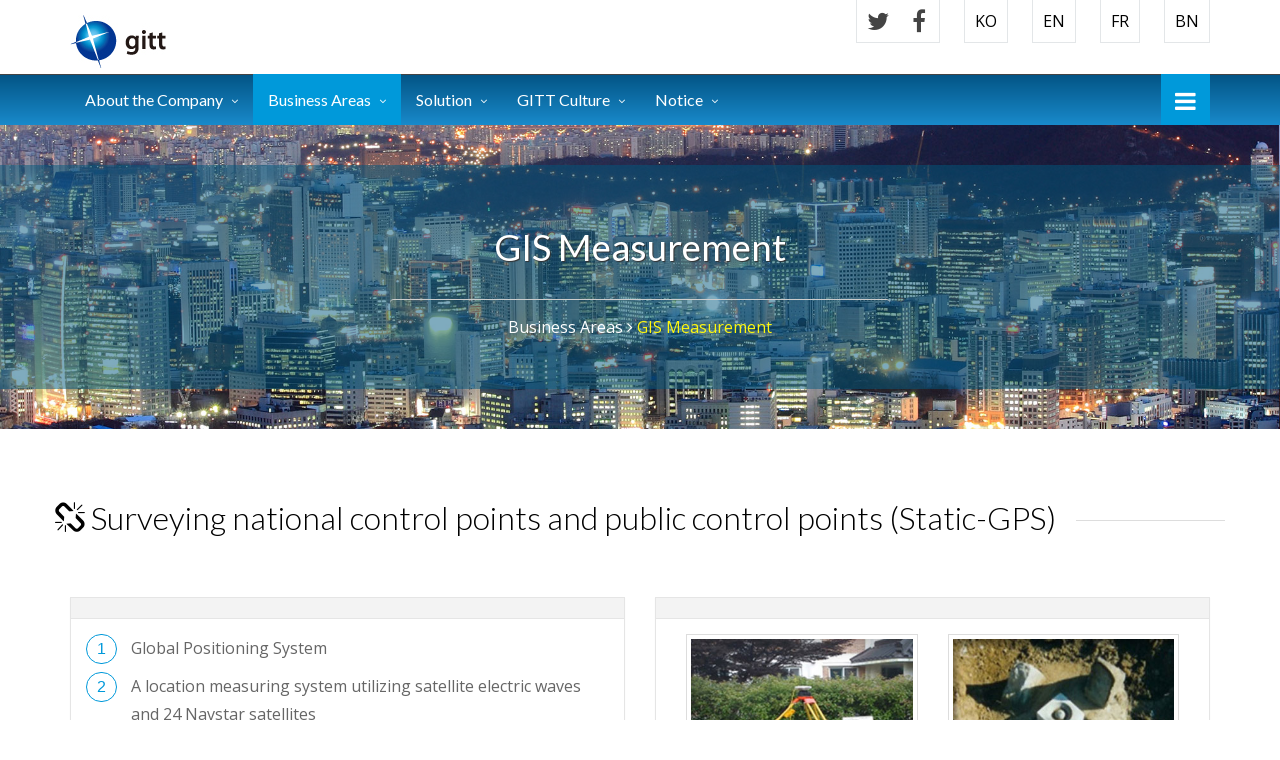

--- FILE ---
content_type: text/html;charset=utf-8
request_url: http://en.gitt.co.kr/?r=an02&c=62/73
body_size: 5516
content:
<!DOCTYPE html>
<html lang="ko">
<head>
<meta http-equiv="content-type" content="text/html;charset=utf-8" />
<title>This is the innovative spatial information expert, GITT. - GIS Measurement</title>
<meta name="robots" content="ALL" />
<meta name="generator" content="kimsQ-RB 1.2.2" /> 
<meta name="author" content="en.gitt.co.kr" /> 
<meta name="title" content="GIS Measurement" /> 
<meta name="subject" content="This is the innovative spatial information expert, GITT." /> 
<meta name="keywords" content="This is the innovative spatial information expert, GITT.,Business Areas" /> 
<meta name="description" content="" />
<meta name="classification" content="" />
<meta name="reply-to" content="" />
<meta name="content-language" content="" />
<meta name="build" content="" />
<meta name="copyright" content="Copyrights © 2026 en.gitt.co.kr All Rights Reserved" /> 
<link type="text/css" rel="stylesheet" charset="utf-8" href="/_core/css/sys.css?nFlag=202601" />
<link type="text/css" rel="stylesheet" charset="utf-8" href="/layouts/default/_main.css?nFlag=202601" />
<script type="text/javascript">
//<![CDATA[
var mbrclick= false;
var rooturl = 'http://en.gitt.co.kr';
var rootssl = 'https://en.gitt.co.kr';
var raccount= 'an02';
var moduleid= 'home';
var memberid= '';
var is_admin= '';
var needlog = '로그인후에 이용하실 수 있습니다. ';
var neednum = '숫자만 입력해 주세요.';
var myagent	= navigator.appName.indexOf('Explorer') != -1 ? 'ie' : 'ns';
//]]>
</script>
<script type="text/javascript" charset="utf-8" src="/_core/js/sys.js?nFlag=202601"></script>
<script type="text/javascript" charset="utf-8" src="/layouts/default/_main.js?nFlag=202601"></script>
<link type="text/css" rel="stylesheet" charset="utf-8" href="/pages/menu/_main.css?nFlag=202601" />
<script type="text/javascript" charset="utf-8" src="/pages/menu/_main.js?nFlag=202601"></script>
<link type="text/css" rel="stylesheet" charset="utf-8" href="/layouts/default/_theme/style05/theme.css?nFlag=202601" />
<link type="text/css" rel="stylesheet" charset="utf-8" href="/widgets/bbs/notice1/main.css" />
</head>
<body>
<!DOCTYPE html>
<html lang="en">

<head>
    <meta charset="UTF-8">
    <meta name="viewport" content="width=device-width, initial-scale=1">
    <meta name="viewport" content="width=device-width, initial-scale=1.0, minimum-scale=1.0, maximum-scale=1.0, user-scalable=no">

	<link rel="shortcut icon" href="assets/img/favicon.png" />

    <meta name="description" content="">

    <!-- CSS -->
    <link href="assets/css/preload.css" rel="stylesheet">

    <!-- Compiled in vendors.js -->
    <!--
    <link href="assets/css/bootstrap.min.css" rel="stylesheet">
    <link href="assets/css/bootstrap-switch.min.css" rel="stylesheet">
    <link href="assets/css/font-awesome.min.css" rel="stylesheet">
    <link href="assets/css/animate.min.css" rel="stylesheet">
    <link href="assets/css/slidebars.min.css" rel="stylesheet">
    <link href="assets/css/lightbox.css" rel="stylesheet">
    <link href="assets/css/jquery.bxslider.css" rel="stylesheet" />
    <link href="assets/css/buttons.css" rel="stylesheet">
    -->

    <link href="assets/css/vendors.css" rel="stylesheet">
    <link href="assets/css/syntaxhighlighter/shCore.css" rel="stylesheet" >

    <!-- RS5.0 Stylesheet -->
    <!--<link rel="stylesheet" type="text/css" href="assets/css/settings.css">
    <link rel="stylesheet" type="text/css" href="assets/css/layers.css">
    <link rel="stylesheet" type="text/css" href="assets/css/navigation.css">-->

    <link href="assets/css/style-blue.css" rel="stylesheet" title="default">
    <link href="assets/css/width-full.css" rel="stylesheet" title="default">



    <!-- HTML5 shim and Respond.js IE8 support of HTML5 elements and media queries -->
    <!--[if lt IE 9]>
        <script src="assets/js/html5shiv.min.js"></script>
        <script src="assets/js/respond.min.js"></script>
    <![endif]-->
</head>

<!-- Preloader -->
<div id="preloader">
    <div id="status">&nbsp;</div>
</div>

<body>

<div class="sb-site-container">
<div class="boxed">

<header id="header-full-top" class="hidden-xs header-full">
    <div class="container">
        <div class="header-full-title">
            <h1 class="animated fadeInRight"><a href="./?r=an02"><img src="images/logo.jpg" alt="logo" /></a></h1><!-- 
            <p class="animated fadeInRight">GIS and the Solution</p> -->
        </div>
        <nav class="top-nav">

            <ul class="top-nav-social hidden-sm">
	<li><a href="#" class="animated fadeIn animation-delay-7 twitter"><i class="fa fa-twitter"></i></a></li>
	<li><a href="#" class="animated fadeIn animation-delay-8 facebook"><i class="fa fa-facebook"></i></a></li>
</ul>

<div class="dropdown animated fadeInDown animation-delay-3">
	<a href="http://gitt.co.kr"> KO</a>
</div>
<div class="dropdown animated fadeInDown animation-delay-5">
	<a href="http://en.gitt.co.kr"> EN</a>
</div>
<div class="dropdown animated fadeInDown animation-delay-7">
	<a href="http://fr.gitt.co.kr"> FR</a>
</div>
<div class="dropdown animated fadeInDown animation-delay-9">
	<a href="http://bn.gitt.co.kr"> BN</a>
</div>			
			<!-- dropdown -->
        </nav>
    </div> <!-- container -->
</header> <!-- header-full -->
<nav class="navbar navbar-default navbar-header-full navbar-dark yamm navbar-static-top" role="navigation" id="header">
    <div class="container">
       <!-- Brand and toggle get grouped for better mobile display -->
<div class="navbar-header">
	<button type="button" class="navbar-toggle" data-toggle="collapse" data-target="#bs-example-navbar-collapse-1">
		<span class="sr-only">Toggle navigation</span>
		<i class="fa fa-bars"></i>
	</button>
	<a id="ar-brand" class="navbar-brand hidden-lg hidden-md hidden-sm" href="./">gitt</a>
</div> <!-- navbar-header -->

<!-- Collect the nav links, forms, and other content for toggling -->
<div class="pull-right">
	<a href="javascript:void(0);" class="sb-icon-navbar sb-toggle-right"><i class="fa fa-bars"></i></a>
</div>
<div class="collapse navbar-collapse" id="bs-example-navbar-collapse-1">
	<ul class="nav navbar-nav">
		<li class="dropdown ">
			<a href="javascript:void(0);" class="dropdown-toggle" data-toggle="dropdown" data-hover="dropdown">About the Company</a>
			 <ul class="dropdown-menu dropdown-menu-left animated-2x animated fadeIn">
				<li><a href="./?r=an02&c=61/66">Greetings from the CEO</a></li>
				<li><a href="./?r=an02&c=61/67">CI</a></li>
				<li><a href="./?r=an02&c=61/68">History and Organizational Chart</a></li>
				<li><a href="./?r=an02&c=61/69">License/certificate</a></li>
				<li><a href="./?r=an02&c=61/71">Direction</a></li>
			</ul>
		</li>
		<li class="dropdown active">
			<a href="javascript:void(0);" class="dropdown-toggle" data-toggle="dropdown" data-hover="dropdown">Business Areas</a>
			 <ul class="dropdown-menu dropdown-menu-left animated-2x animated fadeIn">
				<li><a href="./?r=an02&c=62/72">System Integration</a></li>
				<li><a href="./?r=an02&c=62/73">GIS Measurement</a></li>
				<li><a href="./?r=an02&c=62/74">GIS DB Structure</a></li>
				<li><a href="./?r=an02&c=62/75">Multi-dimensional Spatial Video</a></li>
				<li><a href="./?r=an02&c=62/76">LiDAR Filtering</a></li>
			</ul>
		</li>
		<li class="dropdown ">
			<a href="javascript:void(0);" class="dropdown-toggle" data-toggle="dropdown" data-hover="dropdown">Solution</a>
			 <ul class="dropdown-menu dropdown-menu-left animated-2x animated fadeIn">
				<li><a href="./?r=an02&c=63/77">K-Works</a></li>
				<li><a href="./?r=an02&c=63/78">K-Maps</a></li>
				<li><a href="./?r=an02&c=63/79">K-Station</a></li>
			</ul>
		</li>

		<li class="dropdown ">
			<a href="./?r=an02&c=64" class="dropdown-toggle">GITT Culture</a>
		</li>
		<li class="dropdown ">
			<a href="./?r=an02&c=65" class="dropdown-toggle">Notice</a>			
		</li>
	 </ul>
</div><!-- navbar-collapse -->    </div><!-- container -->
</nav>


	<header class="services-header padding-40">
    <div class="primary-dark-div">
        <div class="container">
							<h1 class="page-title text-center tex-white margin-bottom-30 weight-500" style="text-shadow:1px 1px 1px #333;">GIS Measurement</h1>
				<ol class="location_box text-center">
					<li><a href="#">Business Areas</a> <i class="fa fa-angle-right"></i> </li>
					<li class="active">
						GIS Measurement					</li>
				</ol>

			        </div>
    </div>
</header><div class="container">
	<div class="row  animated fadeInDown animation-delay-5">
		<h2 class="right-line margin-bottom-60">
			<i class="fa fa-chain-broken"></i> Surveying national control points and public control points (Static-GPS)
		</h2>
		<div class="col-md-6">
			<div class="panel panel-default ">
				<div class="panel-heading"></div>
				<div class="panel-body">
					<ol class="service-list list-unstyled">
						 <li>Global Positioning System</li>
						 <li>A location measuring system utilizing satellite electric waves and 24 Navstar satellites</li>
						 <li>24-hour location setting, regardless of the weather</li>
						 <li>Securing high accuracy and speed</li>
						 <li>Location determined by real-time and post- processing</li>
						 <li>Measurements possible regardless of visibility</li>
					</ol>	
				</div>
			</div>
		</div>
		<div class="col-md-6">
			<div class="panel panel-default ">
				<div class="panel-heading"></div>
				<div class="panel-body">
					<div class="col-md-6 col-sm-6 col-xs-12">
						<div class="thumbnail"><img src="images/sub/sub02_02_01.jpg" alt="" class="img-responsive"></div>
					</div>
					<div class="col-md-6 col-sm-6 col-xs-12">
						<div class="thumbnail"><img src="images/sub/sub02_02_02.jpg" alt="" class="img-responsive"></div>
					</div>
				</div><!--panel-body-->
			</div>
		</div>
	</div><!--row-->

	<div class="row  wow fadeInDown animation-delay-3">
		<h2 class="right-line margin-bottom-60"><i class="fa fa-chain-broken"></i> Measurement/surveying road-based facilities for operation of GIS (RTK-GPS)</h2>
		<div class="panel panel-default ">
			<div class="panel-heading"></div>
			<div class="panel-body">
				<div class="col-md-4 col-sm-6 col-xs-12">
					<div class="thumbnail"><img src="images/sub/sub02_02_03.jpg" alt="" class="img-responsive"></div>
				</div>
				<div class="col-md-4 col-sm-6 col-xs-12">
					<div class="thumbnail"><img src="images/sub/sub02_02_04.jpg" alt="" class="img-responsive"></div>
				</div>
				<div class="col-md-4 col-sm-6 col-xs-12">
					<div class="thumbnail"><img src="images/sub/sub02_02_05.jpg" alt="" class="img-responsive"></div>
				</div>
			</div><!--panel-body-->
		</div>
	</div><!--row-->

	<div class="row  wow fadeInDown animation-delay-3">
		<h2 class="right-line margin-bottom-60"><i class="fa fa-chain-broken"></i> Digital maps</h2>
		<div class="col-md-6">
			<div class="panel panel-default ">
				<div class="panel-heading"></div>
				<div class="panel-body">
					<ol class="service-list list-unstyled">
						<li>This indicates different types of geographical-spatial information, including the location of ground, underground and underwater spaces, terrain, buildings/structures, and the name of the land accumulated by a processing system, which is presented in the digital form</li>
						<li>Performing geography surveys, image interpretation, input/output of data, editing, and the construction of geographical spatial information systems to produce maps (including digital maps)
							<p>
								- Production of country basic chart (1:5000)<br>
								- Production of digital map 1:1000 (Ver 1.0 & Ver 2.0)
							</p>
						</li>
					</ol>	
				</div>
			</div>
		</div>
		<div class="col-md-6">
			<div class="panel panel-default ">
				<div class="panel-heading"></div>
				<div class="panel-body">
					<div class="col-md-4 col-xs-6">
						<div class="thumbnail"><img src="images/sub/sub02_02_06.jpg" alt="" class="img-responsive"></div>
					</div>
					<div class="col-md-4 col-xs-6">
						<div class="thumbnail"><img src="images/sub/sub02_02_07.jpg" alt="" class="img-responsive"></div>
					</div>
					<div class="col-md-4 col-xs-6">
						<div class="thumbnail"><img src="images/sub/sub02_02_08.jpg" alt="" class="img-responsive"></div>
					</div>
				</div><!--panel-body-->
			</div>
		</div>
	</div><!--row-->
	<div class="row process-wizard process-wizard-success wow fadeInDown animation-delay-3  margin-bottom">
		<h4 class="margin-bottom-30 margin-top"><i class="fa fa-stack-overflow"></i> Production of Digital Map</h4>
		<div class="col-xs-2 process-wizard-step complete">
			<div class="text-center process-wizard-stepnum">Step 1</div>
			<div class="progress"><div class="progress-bar"></div></div>
			<div class="process-wizard-dot"></div>
			<div class="process-wizard-info text-center">Surveying the base point of the picture</div>
		</div>

		<div class="col-xs-2 process-wizard-step complete">
			<div class="text-center process-wizard-stepnum">Step 2</div>
			<div class="progress"><div class="progress-bar"></div></div>
			<div class="process-wizard-dot"></div>
			<div class="process-wizard-info text-center">Numerical drawing</div>
		</div>

		<div class="col-xs-2 process-wizard-step complete">
			<div class="text-center process-wizard-stepnum">Step 3</div>
			<div class="progress"><div class="progress-bar"></div></div>
			<div class="process-wizard-dot"></div>
			<div class="process-wizard-info text-center">Investigating the local geography</div>
		</div>

		<div class="col-xs-2 process-wizard-step complete">
			<div class="text-center process-wizard-stepnum">Step 4</div>
			<div class="progress"><div class="progress-bar"></div></div>
			<div class="process-wizard-dot"></div>
			<div class="process-wizard-info text-center">Editing exact positions</div>
		</div>

		<div class="col-xs-2 process-wizard-step complete">
			<div class="text-center process-wizard-stepnum">Step 5</div>
			<div class="progress"><div class="progress-bar"></div></div>
			<div class="process-wizard-dot"></div>
			<div class="process-wizard-info text-center">Editing structures</div>
		</div>
		
		<div class="col-xs-2 process-wizard-step complete">
			<div class="text-center process-wizard-stepnum">Step 6</div>
			<div class="progress"><div class="progress-bar"></div></div>
			<div class="process-wizard-dot"></div>
			<div class="process-wizard-info text-center">Editing the drawing</div>
		</div>
	</div><!--row-->

	<div class="row  wow fadeInDown animation-delay-3">
		<h2 class="right-line margin-bottom-60"><i class="fa fa-chain-broken"></i> Numerical Cadastral Surveying</h2>
		<div class="panel panel-default ">
			<div class="panel-heading"></div>
			<div class="panel-body">
				<p>
					Numerical cadastral surveying indicates measuring/mapping boundaries, or areas of land, upon the request of local authorities or interested persons in order to register the land in the cadastral record, or to mark the land according to what is registered in the cadastral record.
				</p>
				<h5 class="page-header">Types of digital cadastral surveying</h5>
				<ol class="service-list list-unstyled">
					<li>New registration survey</li>
					 <li>Divided survey</li>
					 <li>Surveying current status of the land</li>
					 <li>Supplementary control surveying</li>
					 <li>Land expansion survey</li>
					 <li>Border restoration survey</li>
				</ol>	
			</div>
		</div>
	</div><!--row-->

	<div class="row  wow fadeInDown animation-delay-3">
		<h2 class="right-line margin-bottom-60"><i class="fa fa-chain-broken"></i> Surveying/Mapping Underground Facilities</h2>
		<div class="col-md-12">
			<div class="panel panel-default ">
				<div class="panel-heading"></div>
				<div class="panel-body">
					<p>
						The purpose of this kind of surveying is to map the precise locations of sewage pipes, gas pipes, underground tracks, and communication lines. Currently, surveying services are required by government agencies, municipal organizations, and government investment organizations in order to establish attributional information data to enable scientific and systematic management.
					</p>	
				</div>
			</div>
		</div>
		<div class="col-md-12">
			<div class="panel panel-default ">
				<div class="panel-heading"></div>
				<div class="panel-body">
					<div class="col-md-2 col-sm-4 col-xs-6">
						<div class="thumbnail"><img src="images/sub/sub02_02_09.jpg" alt="" class="img-responsive"></div>
					</div>
					<div class="col-md-2 col-sm-4 col-xs-6">
						<div class="thumbnail"><img src="images/sub/sub02_02_10.jpg" alt="" class="img-responsive"></div>
					</div>
					<div class="col-md-2 col-sm-4 col-xs-6">
						<div class="thumbnail"><img src="images/sub/sub02_02_11.jpg" alt="" class="img-responsive"></div>
					</div>
					<div class="col-md-2 col-sm-4 col-xs-6">
						<div class="thumbnail"><img src="images/sub/sub02_02_12.jpg" alt="" class="img-responsive"></div>
					</div>
					<div class="col-md-2 col-sm-4 col-xs-6">
						<div class="thumbnail"><img src="images/sub/sub02_02_13.jpg" alt="" class="img-responsive"></div>
					</div>
					<div class="col-md-2 col-sm-4 col-xs-6">
						<div class="thumbnail"><img src="images/sub/sub02_02_14.jpg" alt="" class="img-responsive"></div>
					</div>
				</div><!--panel-body-->
			</div>
		</div>
	</div><!--row-->
</div><!--container--><aside id="footer-widgets">
    <div class="container">
        <div class="row">
            <div class="col-md-4 col-sm-6">
                <h3 class="footer-widget-title">Sitemap</h3>
                <ul class="list-unstyled three_cols">
					<li><a href="./?r=an02&c=61/66">| About the Company</a></li>
					<li><a href="./?r=an02&c=62/72">| Business Areas</a></li>
					<li><a href="./?r=an02&c=64">| GITT Culture</a></li>
					<li><a href="./?r=an02&c=63/77">| Solution</a></li>					
					<li><a href="./?r=an02&c=65">| Notice</a></li>
                </ul>
                <h3 class="footer-widget-title">Brochure Download</h3>
                <div class="input-group">
                    <!--<button type="button" class="btn btn-ar btn-primarybtn-ar btn-primary">Brochure Download</button>-->
					<a href="../files/pdf/bro.pdf" class="btn btn-ar btn-primarybtn-ar btn-primary">브로슈어 다운로드</a>
                </div><!-- /input-group -->
            </div>
            <div class="col-md-4 col-sm-6">
                <div class="footer-widget">
                    <h3 class="footer-widget-title">Notice</h3>
                    

								
			<div class="media">
				<div class="media-body">
					<h4 class="media-heading">
						<a href="./?r=an02&amp;m=bbs&bid=notice2&uid=28">
							Storage solution to support fa..						</a>
					</h4>
					<small>2018.10.30</small>
				</div>
			</div>
		                </div>
            </div>
            <div class="col-md-4 col-sm-12">
                <div class="footer-widget">
                    <h3 class="footer-widget-title">Address and Contact</h3>
                    <p>106-77, Gwahakdanji-ro, Gangneung-si, Gangwon-do<br>T. 033-646-7023 /F. 033-646-5750  </p>
					<p>507, Ace Pyeongchon Tower, 361 Simin-daero, Dongan-gu, Anyang-si, Gyeonggi-do<br>T. 031-349-5775 /F. 031-349-5723  </p>
					<a href="./?r=an02&c=61/71" class="btn btn-ar btn-primarybtn-ar btn-primary">Direction ></a>
                </div>
            </div>
        </div> <!-- row -->
    </div> <!-- container -->
</aside> <!-- footer-widgets -->
<footer id="footer">
    <p>&copy; 2018 All Rights Reserved, GITT.</p>
</footer>

</div> <!-- boxed -->
</div> <!-- sb-site -->

<div class="sb-slidebar sb-right sb-style-overlay">

    <h2 class="slidebar-header no-margin-bottom">Languages</h2>
<ul class="slidebar-menu">
	<li><a href="http://gitt.co.kr">Korean ( 한국어 )</a></li>
	<li><a href="http://en.gitt.co.kr">English</a></li>
	<li><a href="http://fr.gitt.co.kr">French ( Français )</a></li>
	<li><a href="http://bn.gitt.co.kr">Bengali ( বাঙালি )</a></li>
</ul>

<h2 class="slidebar-header">Social Media</h2>
<div class="slidebar-social-icons">
	<a href="#" class="social-icon-ar facebook"><i class="fa fa-facebook"></i></a>
	<a href="#" class="social-icon-ar twitter"><i class="fa fa-twitter"></i></a>
</div>

<!-- <h2 class="slidebar-header no-margin-bottom">Intranet</h2>
<ul class="slidebar-menu">
	<li><a href="http://222.117.95.171:1025" target="intranet">gitt storage</a></li>
</ul> -->
</div> <!-- sb-slidebar sb-right -->
<div id="back-top">
    <a href="#header"><i class="fa fa-chevron-up"></i></a>
</div>

<!-- Scripts -->
<!-- Compiled in vendors.js -->
<!--
<script src="assets/js/jquery.min.js"></script>
<script src="assets/js/jquery.cookie.js"></script>
<script src="assets/js/imagesloaded.pkgd.min.js"></script>
<script src="assets/js/bootstrap.min.js"></script>
<script src="assets/js/bootstrap-switch.min.js"></script>
<script src="assets/js/wow.min.js"></script>
<script src="assets/js/slidebars.min.js"></script>
<script src="assets/js/jquery.bxslider.min.js"></script>
<script src="assets/js/holder.js"></script>
<script src="assets/js/buttons.js"></script>
<script src="assets/js/jquery.mixitup.min.js"></script>
<script src="assets/js/circles.min.js"></script>
<script src="assets/js/masonry.pkgd.min.js"></script>
<script src="assets/js/jquery.matchHeight-min.js"></script>
-->

<script src="assets/js/vendors.js"></script>

<!--<script type="text/javascript" src="assets/js/jquery.themepunch.tools.min.js?rev=5.0"></script>
<script type="text/javascript" src="assets/js/jquery.themepunch.revolution.min.js?rev=5.0"></script>-->


<!-- Syntaxhighlighter -->
<script src="assets/js/syntaxhighlighter/shCore.js"></script>
<script src="assets/js/syntaxhighlighter/shBrushXml.js"></script>
<script src="assets/js/syntaxhighlighter/shBrushJScript.js"></script>

<script src="assets/js/DropdownHover.js"></script>
<script src="assets/js/app.js"></script>
<script src="assets/js/holder.js"></script>

	<script src="assets/js/home_info.js"></script>	

</body>

</html>
<div id="_box_layer_"></div>
<div id="_action_layer_"></div>
<div id="_hidden_layer_"></div>
<div id="_overLayer_" class="hide"></div>
<iframe name="_action_frame_home" width="0" height="0" frameborder="0" scrolling="no" style="display:none;"></iframe>
<script type="text/javascript">
//<![CDATA[
document.body.onclick = closeMemberLayer;
document.onkeydown = closeImgLayer;
//]]>
</script>
</body>
</html>


--- FILE ---
content_type: text/css
request_url: http://en.gitt.co.kr/pages/menu/_main.css?nFlag=202601
body_size: 21
content:
/* menu public css */

--- FILE ---
content_type: text/css
request_url: http://en.gitt.co.kr/layouts/default/_theme/style05/theme.css?nFlag=202601
body_size: 922
content:
/* style05 */

#header {}
#header .wrap {}
#header .logo {float:left;padding:0;margin:0;position:relative;}
#header .logo ._logo_img {}
#header .logo ._logo_img img {}
#header .logo ._logo_txt {padding:0;margin:0;}
#header .logo ._logo_txt a {}

#header .login {float:right;position:relative;}
#header .login a {}
#header .login i {display:inline-block;margin:0 3px 0 3px;position:relative;top:1px;width:1px;height:11px;}

#header .search {float:right;position:relative;margin:0 0 0 20px;}
#header .search form {display:block;width:228px;height:25px;background:#ffffff;border-radius:6px 6px 6px 6px;}
#header .search .keyword {float:left;padding:2px 0 0 3px;margin:3px 0 0 6px;width:186px;height:17px;font-size:11px;font-family:dotum;color:#888888;border:0;background:#ffffff;}
#header .search .keyword:focus {font-weight:bold;font-size:12px;font-family:gulim;color:#222222;}
#header .search .sbtn {float:left;padding:5px;position:relative;top:-1px;left:4px;}


#topmenu {position:absolute;width:100%;height:1px;}
#topmenu ul {float:right;padding:0;margin:0;list-style-type:none;}
#topmenu li {float:left;position:relative;top:-38px;height:100px;}
#topmenu li a {display:inline-block;padding:0 5px 5px 5px;margin:0 0 0 10px;font-weight:bold;font-family:"malgun gothic";font-size:17px;color:#4E2D34;}
#topmenu li a span {display:block;font-style:normal;}
#topmenu li div {position:absolute;display:none;width:1px;height:1px;z-index:1;}
#topmenu li div dl {margin:38px 0 0 11px;padding:3px;width:130px;background:#ffffff;border:#C3C3C3 solid 1px;background:#C3C3C3;}
#topmenu li div dt {margin:0;padding:0;}
#topmenu li div dd {margin:0;padding:0;}
#topmenu li div dt a {color:#000000;overflow:hidden;height:13px;line-height:150%;display:block;font-weight:normal;padding:4px 0 10px 10px;margin:0;font-size:12px;font-family:gulim;height:12px;text-shadow:0 0 0 #666666;}
#topmenu li div dt a:hover {background:#efefef;}
#topmenu li div dd a {color:#000000;overflow:hidden;height:12px;line-height:150%;display:block;font-weight:normal;padding:3px 0 8px 15px;margin:0;font-size:12px;font-family:gulim;height:11px;text-shadow:0 0 0 #666666;}
#topmenu li div dd a:hover {background:#efefef;}
#topmenu li a:hover,#topmenu .on {color:#000000;background:#efefef;border-radius:5px 5px 5px 5px;}
#topmenu .on1 {background:#efefef;border-radius:5px 5px 5px 5px;}
#topmenu .none {color:#999999;padding:0 0 0 10px;}
#topmenu .none a {display:inline;background:#ffffff;padding:3px 5px 3px 5px;position:relative;top:1px;left:-5px;}
#topmenu .more {margin:0 0 3px 3px;}
#topmenu .home a {margin-left:0;}


#footer .wrap {padding:15px 0 20px 0;border-top:#DEDEDE solid 1px;}
#footer .wrap .slinks {float:left;}
#footer .wrap .slinks .elink {padding:10px 0 10px 0;font-size:11px;font-family:dotum;color:#c0c0c0;letter-spacing:2px;}
#footer .wrap .slinks .elink a {font-family:gulim;font-size:12px;letter-spacing:-1px;color:#666666;}
#footer .wrap .slinks .elink a:hover {text-decoration:underline;}
#footer .wrap .slinks .copyright {font-size:11px;font-family:arial;color:#999999;}
#footer .wrap .powered {float:right;}
#footer .wrap .kimsq {padding:10px 0 10px 0;font-size:11px;font-family:arial;color:#c0c0c0;}


--- FILE ---
content_type: text/css
request_url: http://en.gitt.co.kr/widgets/bbs/notice1/main.css
body_size: 562
content:
.widget_review01 {position:relative;padding:0;}
.widget_review01 h6 {border-bottom:#dfdfdf solid 1px;padding:0 0 9px 0;margin:0 0 5px 0;font-weight:bold;font-family:"gothic","dotum";font-size:13px;color:#384799;}
.widget_review01 h6 a {color:#384799;}
.widget_review01 ul{ margin:0; padding:0; list-style:none; font-size:12px; font-family:Tahoma, Geneva, sans-serif;}
.widget_review01 li{ position:relative; padding:15px 0; margin:0 0 -1px 0; border:1px solid #eee; border-top:0; border-left:0; border-right:0; vertical-align:top; *zoom:1;}
.widget_review01 li:after{ content:""; display:block; clear:both;}
.widget_review01 a{ text-decoration:none; cursor:pointer;}
.widget_review01 a strong{ display:inline-block; margin:0 0 4px 0; color:#333;}
.widget_review01 a:hover strong,
.widget_review01 a:active strong,
.widget_review01 a:focus strong{ text-decoration:underline;}
.widget_review01 .thumb{ float:left; display:inline-block; margin:0 15px 0 0; -moz-box-shadow:0 0 1px #666; -webkit-box-shadow:0 0 1px #666;}
.widget_review01 .thumb img{ border:0; display:block;}
.widget_review01 p{ margin:0; line-height:1.4; color:#767676;}
.widget_review01 .more {position:absolute;top:4px;right:1px;font-size:11px;font-family:dotum;color:#c0c0c0;}
.widget_review01 .more:hover {text-decoration:underline;color:#000000;}
